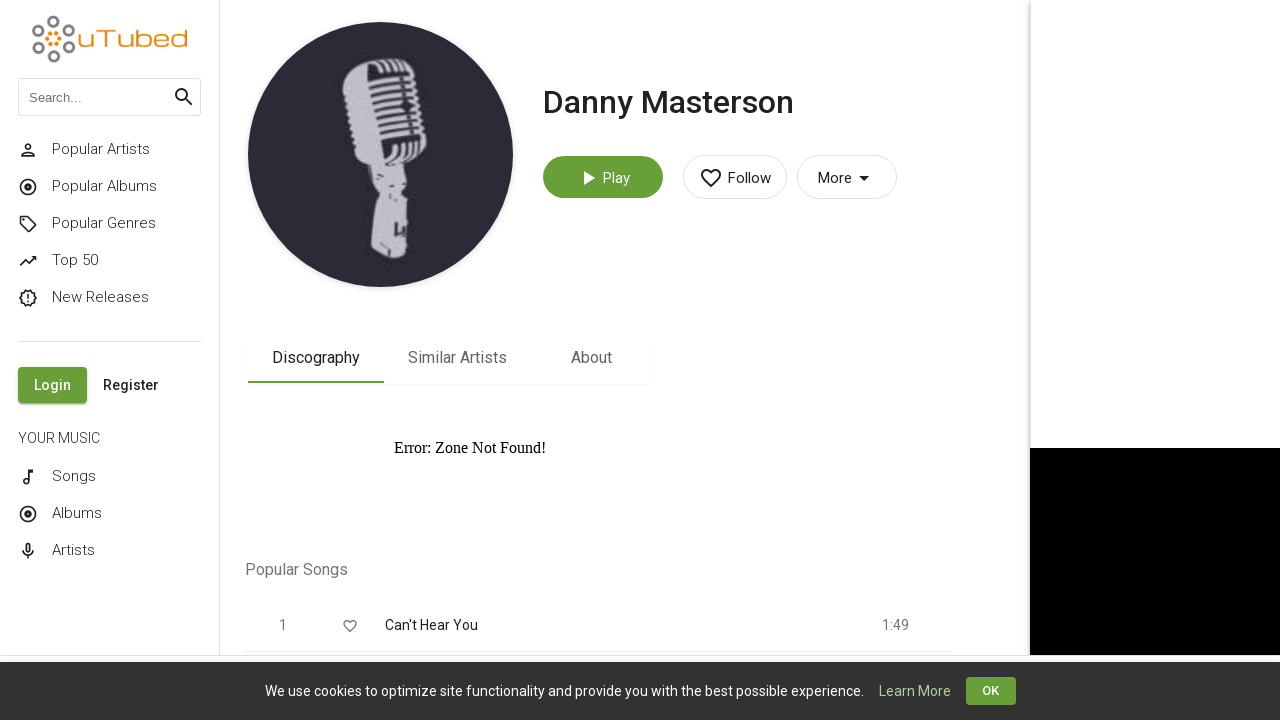

--- FILE ---
content_type: text/html; charset=UTF-8
request_url: https://www.utubed.co.uk/artist/1972/danny-masterson
body_size: 134891
content:
<!doctype html>
<html lang="en" class="be-light-mode">
    <head>
        <base href="/">

                    <title class="dst">uTubed 432 HD Music Engine</title>
        
        <meta name="viewport" content="width=device-width, initial-scale=1, maximum-scale=1, user-scalable=no">
        <link href="https://fonts.googleapis.com/css?family=Roboto:300,400,500&display=swap" rel="stylesheet">
        <link rel="icon" type="image/x-icon" href="client/favicon/icon-144x144.png">
        <link rel="apple-touch-icon" href="client/favicon/icon-192x192.png">
        <link rel="manifest" href="client/manifest.json">
        <meta name="theme-color" content="#689f38">

        <style id="be-css-variables">
            :root {--be-primary-lighter:#37474f;--be-primary-default:#263238;--be-primary-darker:#1C262B;--be-accent-default:#689f38;--be-accent-lighter:#B4CF9C;--be-accent-contrast:rgba(255, 255, 255, 1);--be-accent-emphasis:rgba(180,207,156, 0.1);--be-background:rgb(255, 255, 255);--be-background-alternative:rgb(250, 250, 250);--be-foreground-base:black;--be-text:rgba(0, 0, 0, 0.87);--be-hint-text:rgba(0, 0, 0, 0.38);--be-secondary-text:rgba(0, 0, 0, 0.54);--be-label:rgba(0, 0, 0, 0.87);--be-disabled-button-text:rgba(0, 0, 0, 0.26);--be-divider-lighter:rgba(0, 0, 0, 0.06);--be-divider-default:rgba(0, 0, 0, 0.12);--be-hover:rgba(0,0,0,0.04);--be-selected-button:rgb(224, 224, 224);--be-chip:#e0e0e0;--be-link:#263238;--be-backdrop:black;--be-raised-button:#fff;--be-disabled-toggle:rgb(238, 238, 238);--be-disabled-button:rgba(0, 0, 0, 0.12)}
        </style>

            
		<link rel="stylesheet" href="client/styles.41f9cd8f18e85618bcff.css" media="print" onload="this.media=&apos;all&apos;">
		<link rel="stylesheet" href="client/styles.41f9cd8f18e85618bcff.css">
	

                            
                                    <!-- Facebook Meta Tags -->
<meta property="og:url" content="http://utubed.co.uk/">
<meta property="og:type" content="website">
<meta property="og:title" content="uTubed - FREE HD 432 Music Engine">
<meta property="og:description" content="FREE HD 432 Music Engine">
<meta property="og:image" content="http://utubed.co.uk/images/utubed 432hz Enhanced Music.jpg">
                    
        	</head>

    <body>
        <app-root>
            <div class="global-spinner">
    <style>.global-spinner {display: none; align-items: center; justify-content: center; z-index: 999; background: #fff; position: fixed; top: 0; left: 0; width: 100%; height: 100%;}</style>
    <style>.la-ball-spin-clockwise,.la-ball-spin-clockwise>div{position:relative;-webkit-box-sizing:border-box;-moz-box-sizing:border-box;box-sizing:border-box}.la-ball-spin-clockwise{display:block;font-size:0;color:var(--be-accent-default, #f44336)}.la-ball-spin-clockwise.la-dark{color:#333}.la-ball-spin-clockwise>div{display:inline-block;float:none;background-color:currentColor;border:0 solid currentColor}.la-ball-spin-clockwise{width:32px;height:32px}.la-ball-spin-clockwise>div{position:absolute;top:50%;left:50%;width:8px;height:8px;margin-top:-4px;margin-left:-4px;border-radius:100%;-webkit-animation:ball-spin-clockwise 1s infinite ease-in-out;-moz-animation:ball-spin-clockwise 1s infinite ease-in-out;-o-animation:ball-spin-clockwise 1s infinite ease-in-out;animation:ball-spin-clockwise 1s infinite ease-in-out}.la-ball-spin-clockwise>div:nth-child(1){top:5%;left:50%;-webkit-animation-delay:-.875s;-moz-animation-delay:-.875s;-o-animation-delay:-.875s;animation-delay:-.875s}.la-ball-spin-clockwise>div:nth-child(2){top:18.1801948466%;left:81.8198051534%;-webkit-animation-delay:-.75s;-moz-animation-delay:-.75s;-o-animation-delay:-.75s;animation-delay:-.75s}.la-ball-spin-clockwise>div:nth-child(3){top:50%;left:95%;-webkit-animation-delay:-.625s;-moz-animation-delay:-.625s;-o-animation-delay:-.625s;animation-delay:-.625s}.la-ball-spin-clockwise>div:nth-child(4){top:81.8198051534%;left:81.8198051534%;-webkit-animation-delay:-.5s;-moz-animation-delay:-.5s;-o-animation-delay:-.5s;animation-delay:-.5s}.la-ball-spin-clockwise>div:nth-child(5){top:94.9999999966%;left:50.0000000005%;-webkit-animation-delay:-.375s;-moz-animation-delay:-.375s;-o-animation-delay:-.375s;animation-delay:-.375s}.la-ball-spin-clockwise>div:nth-child(6){top:81.8198046966%;left:18.1801949248%;-webkit-animation-delay:-.25s;-moz-animation-delay:-.25s;-o-animation-delay:-.25s;animation-delay:-.25s}.la-ball-spin-clockwise>div:nth-child(7){top:49.9999750815%;left:5.0000051215%;-webkit-animation-delay:-.125s;-moz-animation-delay:-.125s;-o-animation-delay:-.125s;animation-delay:-.125s}.la-ball-spin-clockwise>div:nth-child(8){top:18.179464974%;left:18.1803700518%;-webkit-animation-delay:0s;-moz-animation-delay:0s;-o-animation-delay:0s;animation-delay:0s}.la-ball-spin-clockwise.la-sm{width:16px;height:16px}.la-ball-spin-clockwise.la-sm>div{width:4px;height:4px;margin-top:-2px;margin-left:-2px}.la-ball-spin-clockwise.la-2x{width:64px;height:64px}.la-ball-spin-clockwise.la-2x>div{width:16px;height:16px;margin-top:-8px;margin-left:-8px}.la-ball-spin-clockwise.la-3x{width:96px;height:96px}.la-ball-spin-clockwise.la-3x>div{width:24px;height:24px;margin-top:-12px;margin-left:-12px}@-webkit-keyframes ball-spin-clockwise{0%,100%{opacity:1;-webkit-transform:scale(1);transform:scale(1)}20%{opacity:1}80%{opacity:0;-webkit-transform:scale(0);transform:scale(0)}}@-moz-keyframes ball-spin-clockwise{0%,100%{opacity:1;-moz-transform:scale(1);transform:scale(1)}20%{opacity:1}80%{opacity:0;-moz-transform:scale(0);transform:scale(0)}}@-o-keyframes ball-spin-clockwise{0%,100%{opacity:1;-o-transform:scale(1);transform:scale(1)}20%{opacity:1}80%{opacity:0;-o-transform:scale(0);transform:scale(0)}}@keyframes  ball-spin-clockwise{0%,100%{opacity:1;-webkit-transform:scale(1);-moz-transform:scale(1);-o-transform:scale(1);transform:scale(1)}20%{opacity:1}80%{opacity:0;-webkit-transform:scale(0);-moz-transform:scale(0);-o-transform:scale(0);transform:scale(0)}}</style>
    <div class="la-ball-spin-clockwise la-2x">
        <div></div>
        <div></div>
        <div></div>
        <div></div>
        <div></div>
        <div></div>
        <div></div>
        <div></div>
    </div>
</div>
<script>
    setTimeout(function() {
        var spinner = document.querySelector('.global-spinner');
        if (spinner) spinner.style.display = 'flex';
    }, 50);
</script>
        </app-root>

        <script>
            window.bootstrapData = "[base64]/[base64]/[base64]/IjoiQXJlIHlvdSBzdXJlIHlvdSB3YW50IHRvIGNhbmNlbCBhbGwgdXBsb2FkcyBhbmQgZGVsZXRlIHRoaXMgYWxidW0/[base64]/[base64]/[base64]/[base64]/[base64]/[base64]/IjoiQXJlIHlvdSBzdXJlIHlvdSB3YW50IHRvIGRlbGV0ZSB0aGlzIHJvbGU/[base64]/[base64]/IjoiWW91IGhhdmUgdW5zYXZlZCBjaGFuZ2VzLiBEbyB5b3Ugd2FudCB0byBkaXNjYXJkIHRoZW0/[base64]";
        </script>

            
		<script>setTimeout(function() {
        var spinner = document.querySelector('.global-spinner');
        if (spinner) spinner.style.display = 'flex';
    }, 100);</script>
		<script src="client/runtime-es2015.4ec88a97768e8a190cb3.js" type="module"></script>
		<script src="client/runtime-es5.4ec88a97768e8a190cb3.js" nomodule defer></script>
		<script src="client/polyfills-es5.7dec1fefa52cfcc5108b.js" nomodule defer></script>
		<script src="client/polyfills-es2015.f93fa6be99734e20273f.js" type="module"></script>
		<script src="client/main-es2015.d89b74fa071930a4d73f.js" type="module"></script>
		<script src="client/main-es5.d89b74fa071930a4d73f.js" nomodule defer></script>
	

                    <script>
                (function(i,s,o,g,r,a,m){i['GoogleAnalyticsObject']=r;i[r]=i[r]||function(){
                    (i[r].q=i[r].q||[]).push(arguments)},i[r].l=1*new Date();a=s.createElement(o),
                    m=s.getElementsByTagName(o)[0];a.async=1;a.src=g;m.parentNode.insertBefore(a,m)
                })(window,document,'script','//www.google-analytics.com/analytics.js','ga');

                ga('create', 'UA-133417856-1', 'auto');
                ga('send', 'pageview');
            </script>
        
        <noscript>You need to have javascript enabled in order to use <strong>uTubed 432 HD Music Engine</strong>.</noscript>

        	</body>
</html>


--- FILE ---
content_type: application/javascript
request_url: https://www.utubed.co.uk/client/runtime-es2015.4ec88a97768e8a190cb3.js
body_size: 3382
content:
!function(){"use strict";var e,t={},n={};function r(e){var o=n[e];if(void 0!==o)return o.exports;var u=n[e]={exports:{}};return t[e].call(u.exports,u,u.exports,r),u.exports}r.m=t,e=[],r.O=function(t,n,o,u){if(!n){var c=1/0;for(d=0;d<e.length;d++){n=e[d][0],o=e[d][1],u=e[d][2];for(var i=!0,a=0;a<n.length;a++)(!1&u||c>=u)&&Object.keys(r.O).every(function(e){return r.O[e](n[a])})?n.splice(a--,1):(i=!1,u<c&&(c=u));if(i){e.splice(d--,1);var f=o();void 0!==f&&(t=f)}}return t}u=u||0;for(var d=e.length;d>0&&e[d-1][2]>u;d--)e[d]=e[d-1];e[d]=[n,o,u]},r.n=function(e){var t=e&&e.__esModule?function(){return e.default}:function(){return e};return r.d(t,{a:t}),t},r.d=function(e,t){for(var n in t)r.o(t,n)&&!r.o(e,n)&&Object.defineProperty(e,n,{enumerable:!0,get:t[n]})},r.f={},r.e=function(e){return Promise.all(Object.keys(r.f).reduce(function(t,n){return r.f[n](e,t),t},[]))},r.u=function(e){return e+"-es2015."+{29:"d704272d0272d72cf8bd",72:"c35686ce6f6cd651fec3",170:"53f1160ce7d420e01ea5",232:"6086dd80fc1d164c21aa",264:"ad66f2aeb4a0fe095194",295:"372207e24d9c7bfd0957",383:"0ebfdc7c938cdaeab931",819:"ef11080e1c6cbad959ac",941:"248c5b6a3246e9f8650f"}[e]+".js"},r.miniCssF=function(e){return"styles.41f9cd8f18e85618bcff.css"},r.o=function(e,t){return Object.prototype.hasOwnProperty.call(e,t)},function(){var e={},t="client:";r.l=function(n,o,u,c){if(e[n])e[n].push(o);else{var i,a;if(void 0!==u)for(var f=document.getElementsByTagName("script"),d=0;d<f.length;d++){var l=f[d];if(l.getAttribute("src")==n||l.getAttribute("data-webpack")==t+u){i=l;break}}i||(a=!0,(i=document.createElement("script")).charset="utf-8",i.timeout=120,r.nc&&i.setAttribute("nonce",r.nc),i.setAttribute("data-webpack",t+u),i.src=r.tu(n)),e[n]=[o];var s=function(t,r){i.onerror=i.onload=null,clearTimeout(p);var o=e[n];if(delete e[n],i.parentNode&&i.parentNode.removeChild(i),o&&o.forEach(function(e){return e(r)}),t)return t(r)},p=setTimeout(s.bind(null,void 0,{type:"timeout",target:i}),12e4);i.onerror=s.bind(null,i.onerror),i.onload=s.bind(null,i.onload),a&&document.head.appendChild(i)}}}(),r.r=function(e){"undefined"!=typeof Symbol&&Symbol.toStringTag&&Object.defineProperty(e,Symbol.toStringTag,{value:"Module"}),Object.defineProperty(e,"__esModule",{value:!0})},function(){var e;r.tu=function(t){return void 0===e&&(e={createScriptURL:function(e){return e}},"undefined"!=typeof trustedTypes&&trustedTypes.createPolicy&&(e=trustedTypes.createPolicy("angular#bundler",e))),e.createScriptURL(t)}}(),r.p="client/",function(){var e={666:0};r.f.j=function(t,n){var o=r.o(e,t)?e[t]:void 0;if(0!==o)if(o)n.push(o[2]);else if(666!=t){var u=new Promise(function(n,r){o=e[t]=[n,r]});n.push(o[2]=u);var c=r.p+r.u(t),i=new Error;r.l(c,function(n){if(r.o(e,t)&&(0!==(o=e[t])&&(e[t]=void 0),o)){var u=n&&("load"===n.type?"missing":n.type),c=n&&n.target&&n.target.src;i.message="Loading chunk "+t+" failed.\n("+u+": "+c+")",i.name="ChunkLoadError",i.type=u,i.request=c,o[1](i)}},"chunk-"+t,t)}else e[t]=0},r.O.j=function(t){return 0===e[t]};var t=function(t,n){var o,u,c=n[0],i=n[1],a=n[2],f=0;for(o in i)r.o(i,o)&&(r.m[o]=i[o]);if(a)var d=a(r);for(t&&t(n);f<c.length;f++)r.o(e,u=c[f])&&e[u]&&e[u][0](),e[c[f]]=0;return r.O(d)},n=self.webpackChunkclient=self.webpackChunkclient||[];n.forEach(t.bind(null,0)),n.push=t.bind(null,n.push.bind(n))}()}();
//# sourceMappingURL=runtime-es2015.4ec88a97768e8a190cb3.js.map